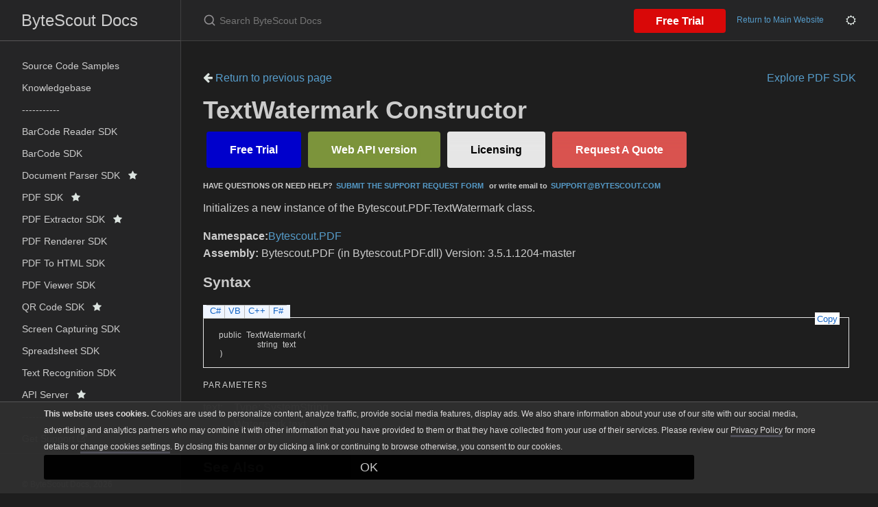

--- FILE ---
content_type: text/html; charset=utf-8
request_url: https://docs.bytescout.com/pdf-sdk-m-bytescout-pdf-textwatermark-ctor
body_size: 3973
content:
<!DOCTYPE html><html lang="en-US"><head><meta charset="UTF-8"><meta http-equiv="X-UA-Compatible" content="IE=Edge"><link rel="stylesheet" href="https://cdnjs.cloudflare.com/ajax/libs/jstree/3.2.1/themes/default/style.min.css" /><link rel="stylesheet" href="https://docs.bytescout.com/assets/css/just-the-docs-default.css"><link rel="stylesheet" href="https://docs.bytescout.com/assets/css/custom-theme.css"><link rel="stylesheet" href="https://docs.bytescout.com/assets/css/fuse-search.css"><link rel="stylesheet" href="https://docs.bytescout.com/assets/css/branding.css"><link rel="stylesheet" href="https://docs.bytescout.com/assets/css/highlight.css"> <script>(function(w,d,s,l,i){w[l]=w[l]||[];w[l].push({'gtm.start': new Date().getTime(),event:'gtm.js'});var f=d.getElementsByTagName(s)[0], j=d.createElement(s),dl=l!='dataLayer'?'&l='+l:'';j.async=true;j.src= 'https://www.googletagmanager.com/gtm.js?id='+i+dl;f.parentNode.insertBefore(j,f); })(window,document,'script','dataLayer','GTM-N7BHTXH');</script> <script type="text/javascript" src="https://code.jquery.com/jquery-3.6.0.min.js"></script> <script src="https://cdnjs.cloudflare.com/ajax/libs/jstree/3.2.1/jstree.min.js"></script> <script type="text/javascript" src="https://docs.bytescout.com/assets/js/code_snippet.js"></script> <script type="text/javascript" src="https://docs.bytescout.com/assets/js/vendor/fuse.basic.min.js"></script> <script type="text/javascript" src="https://docs.bytescout.com/assets/js/vendor/fuse_search.js"></script> <script type="text/javascript" src="https://docs.bytescout.com/assets/js/vendor/lunr.min.js"></script> <script type="text/javascript" src="https://docs.bytescout.com/assets/js/just-the-docs.js"></script> <script type="text/javascript" src="https://docs.bytescout.com/assets/js/branding.js"></script> <script type="text/javascript" src="https://docs.bytescout.com/assets/js/highlight.js"></script> <script type="text/javascript" src="https://docs.bytescout.com/assets/js/clipboard.min.js"></script><meta name="viewport" content="width=device-width, initial-scale=1"><link href="//maxcdn.bootstrapcdn.com/font-awesome/4.2.0/css/font-awesome.min.css" rel="stylesheet"><title>TextWatermark Constructor | ByteScout Docs</title><meta name="generator" content="Jekyll v3.9.3" /><meta property="og:title" content="TextWatermark Constructor" /><meta property="og:locale" content="en_US" /><meta name="description" content="ByteScout Docs documentation" /><meta property="og:description" content="ByteScout Docs documentation" /><link rel="canonical" href="https://docs.bytescout.com/pdf-sdk-m-bytescout-pdf-textwatermark-ctor" /><meta property="og:url" content="https://docs.bytescout.com/pdf-sdk-m-bytescout-pdf-textwatermark-ctor" /><meta property="og:site_name" content="ByteScout Docs" /><meta property="og:type" content="article" /><meta property="article:published_time" content="2023-09-11T01:30:28+00:00" /><meta name="twitter:card" content="summary" /><meta property="twitter:title" content="TextWatermark Constructor" /> <script type="application/ld+json"> {"@context":"https://schema.org","@type":"BlogPosting","dateModified":"2023-09-11T01:30:28+00:00","datePublished":"2023-09-11T01:30:28+00:00","description":"ByteScout Docs documentation","headline":"TextWatermark Constructor","mainEntityOfPage":{"@type":"WebPage","@id":"https://docs.bytescout.com/pdf-sdk-m-bytescout-pdf-textwatermark-ctor"},"url":"https://docs.bytescout.com/pdf-sdk-m-bytescout-pdf-textwatermark-ctor"}</script><link rel="shortcut icon" type="image/png" sizes="16x16" href='https://docs.bytescout.com/assets/images/favicon-16x16.png'><link rel="manifest" href='https://docs.bytescout.com/site.webmanifest'><body class="clsDark"> <noscript><iframe src="https://www.googletagmanager.com/ns.html?id=GTM-N7BHTXH" height="0" width="0" style="display:none;visibility:hidden"></iframe></noscript> <svg xmlns="http://www.w3.org/2000/svg" style="display: none;"> <symbol id="svg-link" viewBox="0 0 24 24"><title>Link</title><svg xmlns="http://www.w3.org/2000/svg" width="24" height="24" viewBox="0 0 24 24" fill="none" stroke="currentColor" stroke-width="2" stroke-linecap="round" stroke-linejoin="round" class="feather feather-link"><path d="M10 13a5 5 0 0 0 7.54.54l3-3a5 5 0 0 0-7.07-7.07l-1.72 1.71"></path><path d="M14 11a5 5 0 0 0-7.54-.54l-3 3a5 5 0 0 0 7.07 7.07l1.71-1.71"></path> </svg> </symbol> <symbol id="svg-search" viewBox="0 0 24 24"><title>Search</title><svg xmlns="http://www.w3.org/2000/svg" width="24" height="24" viewBox="0 0 24 24" fill="none" stroke="currentColor" stroke-width="2" stroke-linecap="round" stroke-linejoin="round" class="feather feather-search"> <circle cx="11" cy="11" r="8"></circle><line x1="21" y1="21" x2="16.65" y2="16.65"></line> </svg> </symbol> <symbol id="svg-menu" viewBox="0 0 24 24"><title>Menu</title><svg xmlns="http://www.w3.org/2000/svg" width="24" height="24" viewBox="0 0 24 24" fill="none" stroke="currentColor" stroke-width="2" stroke-linecap="round" stroke-linejoin="round" class="feather feather-menu"><line x1="3" y1="12" x2="21" y2="12"></line><line x1="3" y1="6" x2="21" y2="6"></line><line x1="3" y1="18" x2="21" y2="18"></line> </svg> </symbol> <symbol id="svg-arrow-right" viewBox="0 0 24 24"><title>Expand</title><svg xmlns="http://www.w3.org/2000/svg" width="24" height="24" viewBox="0 0 24 24" fill="none" stroke="currentColor" stroke-width="2" stroke-linecap="round" stroke-linejoin="round" class="feather feather-chevron-right"><polyline points="9 18 15 12 9 6"></polyline> </svg> </symbol> <symbol id="svg-doc" viewBox="0 0 24 24"><title>Document</title><svg xmlns="http://www.w3.org/2000/svg" width="24" height="24" viewBox="0 0 24 24" fill="none" stroke="currentColor" stroke-width="2" stroke-linecap="round" stroke-linejoin="round" class="feather feather-file"><path d="M13 2H6a2 2 0 0 0-2 2v16a2 2 0 0 0 2 2h12a2 2 0 0 0 2-2V9z"></path><polyline points="13 2 13 9 20 9"></polyline> </svg> </symbol> </svg><div class="side-bar"><div class="site-header"> <a href="https://docs.bytescout.com/" class="site-title lh-tight"> ByteScout Docs </a><nav aria-label="Auxiliary" class="aux-nav"><ul class="aux-nav-list"><li class="aux-nav-list-item"> <a href="https://bytescout.com/download/web-installer" class="site-button"> Free Trial </a><li class="aux-nav-list-item clsDarkTheme" style="display: none;"> <a href="javascript:" title="Change Theme" class="site-button"> <i class="fa fa-moon-o"></i> </a><li class="aux-nav-list-item clsLightTheme" style="display: none;"> <a href="javascript:" title="Change Theme" class="site-button"> <i class="fa fa-sun-o"></i> </a></ul></nav><a href="#" id="menu-button" class="site-button"> <svg viewBox="0 0 24 24" class="icon"> <use xlink:href="#svg-menu"></use> </svg> </a></div><nav role="navigation" aria-label="Main" id="site-nav" class="site-nav"><ul class="nav-list"><li class="nav-list-item" > <a class="nav-list-link" href="/samples">Source Code Samples</a><li class="nav-list-item" > <a class="nav-list-link" href="/kb">Knowledgebase</a><li class="nav-list-item" > <a class="nav-list-link" href="/">-----------</a><li class="nav-list-item" > <a class="nav-list-link" href="/barcode-reader-sdk">BarCode Reader SDK</a><li class="nav-list-item" > <a class="nav-list-link" href="/barcode-sdk">BarCode SDK</a><li class="nav-list-item" > <a class="nav-list-link" href="/document-parser-sdk">Document Parser SDK&nbsp;&nbsp; <i class="fa fa-star"></i></a><li class="nav-list-item" > <a class="nav-list-link" href="/pdf-sdk">PDF SDK&nbsp;&nbsp; <i class="fa fa-star"></i></a><li class="nav-list-item" > <a class="nav-list-link" href="/pdf-extractor-sdk">PDF Extractor SDK&nbsp;&nbsp; <i class="fa fa-star"></i></a><li class="nav-list-item" > <a class="nav-list-link" href="/pdf-renderer-sdk">PDF Renderer SDK</a><li class="nav-list-item" > <a class="nav-list-link" href="/pdf-to-html-sdk">PDF To HTML SDK</a><li class="nav-list-item" > <a class="nav-list-link" href="/pdf-viewer-sdk">PDF Viewer SDK</a><li class="nav-list-item" > <a class="nav-list-link" href="/qr-code-sdk">QR Code SDK&nbsp;&nbsp; <i class="fa fa-star"></i></a><li class="nav-list-item" > <a class="nav-list-link" href="/screen-capturing-sdk">Screen Capturing SDK</a><li class="nav-list-item" > <a class="nav-list-link" href="/spreadsheet-sdk">Spreadsheet SDK</a><li class="nav-list-item" > <a class="nav-list-link" href="/text-recognition-sdk">Text Recognition SDK</a><li class="nav-list-item" > <a class="nav-list-link" href="/api-server">API Server&nbsp;&nbsp; <i class="fa fa-star"></i></a><li class="nav-list-item" > <a class="nav-list-link" href="/">-----------</a><li class="nav-list-item" > <a class="nav-list-link" href="https://support.bytescout.com/hc/en-us/requests/new?subject=PDF.co%20API">Get Support <i class='fa fa-external-link'></i></a><hr style="margin: 5px 0;"></ul><footer class="wrapper site-footer"><div class="inner"><div class="col_f col_2 text-muted"><p>&copy; ByteScout Docs, <span id="footer-copyright"></span> <script> document.getElementById('footer-copyright'). appendChild(document.createTextNode( new Date().getFullYear())); </script></p><p> <a href="https://support.bytescout.com/hc/en-us/requests/new">Contact Us</a></p><p> <a href="https://bytescout.com">Return to the main website</a></p><hr></div></div></footer></nav><div class="search"><div class="search-input-wrap"> <input type="text" id="search-input-2" autocomplete="off" class="search-input" name="query" id="search-input" placeholder="Search ByteScout Docs" /> <label for="search-input-2" class="search-label"><svg viewBox="0 0 24 24" class="search-icon"> <use xlink:href="#svg-search"></use> </svg></label></div><div id="search-results-2" class="search-results-popup"></div></div></div><div class="main" id="top"><div id="main-header" class="main-header"><div class="search"><div class="search-input-wrap"> <input type="text" id="search-input" autocomplete="off" class="search-input" name="query" id="search-input" placeholder="Search ByteScout Docs" /> <label for="search-input" class="search-label"><svg viewBox="0 0 24 24" class="search-icon"> <use xlink:href="#svg-search"></use> </svg></label></div><div id="search-results" class="search-results-popup"></div></div><nav aria-label="Auxiliary" class="aux-nav"><ul class="aux-nav-list"><li class="aux-nav-list-item"> <a href="https://bytescout.com/download/web-installer" class="site-button" > Free Trial </a><li class="aux-nav-list-item"> <a href="https://bytescout.com" class="site-button" > Return to Main Website </a><li class="aux-nav-list-item clsDarkTheme" style="display: none;"> <a href="javascript:" title="Change Theme" class="site-button"> <i class="fa fa-moon-o"></i> </a><li class="aux-nav-list-item clsLightTheme" style="display: none;"> <a href="javascript:" title="Change Theme" class="site-button"> <i class="fa fa-sun-o"></i> </a></ul></nav></div><div id="main-content-wrap" class="main-content-wrap"><div id="main-content" class="main-content" role="main"><h1></h1><div class="mb-3"> <a href="javascript: history.back()"> <i class="fa fa-arrow-left"></i> Return to previous page</a><a class="small float-right" href="/pdf-sdk">Explore PDF SDK</a></div><h1> TextWatermark Constructor</h1><div class="OH_outerDiv"><div class="OH_outerContent"><div id="mainSection"><div id="mainBody"><span class="introStyle"><div><a href="https://bytescout.com/download/web-installer?utm_source=documentation" style="background-color:#0000cc; -moz-border-radius: 4px; -webkit-border-radius: 4px; border-radius: 4px; border: 4px solid #0000cc; display: inline-block; cursor: pointer; color: #ffffff; font-family: Arial; font-size: 16px; font-weight: bold; padding: 10px 30px; text-decoration: none; text-shadow: 2px 2px 4px #0000cc;" target="_blank" onmouseover="this.style.backgroundColor='#0000cc'" onmouseout="this.style.backgroundColor='#0000cc'"> Free Trial</a><a href="https://app.pdf.co/signup?utm_source=documentation" style="background-color: #7c943b; -moz-border-radius: 4px; -webkit-border-radius: 4px; border-radius: 4px; border: 4px solid #7c943b; display: inline-block; cursor: pointer; color: #ffffff; font-family: Arial; font-size: 16px; font-weight: bold; padding: 10px 30px; text-decoration: none; text-shadow: 2px 2px 4px #7c943b;" target="_blank" onmouseover="this.style.backgroundColor='#7c943b'" onmouseout="this.style.backgroundColor='#7c943b'"> Web API version</a><a href="https://secure.bytescout.com/#PDFSDK" style="-moz-box-shadow: inset 0px 39px 10px -24px #e6e6e6; -webkit-box-shadow: inset 0px 39px 10px -24px #e6e6e6; box-shadow: inset 0px 39px 10px -24px #e6e6e6; background-color: #e6e6e6; -moz-border-radius: 4px; -webkit-border-radius: 4px; border-radius: 4px; border: 4px solid #e6e6e6; display: inline-block; cursor: pointer; color: #000000; font-family: Arial; font-size: 16px; font-weight: bold; padding: 10px 30px; text-decoration: none; text-shadow: 2px 2px 4px #e6e6e6;" target="_blank" onmouseover="this.style.backgroundColor='#e6e6e6'" onmouseout="this.style.backgroundColor='#e6e6e6'"> Licensing</a><a href="https://support.bytescout.com/hc/en-us/requests/new?subject=PDF SDK Request for Quotation" style="-moz-box-shadow: inset 0px 39px 10px -24px #d9534f; -webkit-box-shadow: inset 0px 39px 10px -24px #d9534f; box-shadow: inset 0px 39px 10px -24px #d9534f; background-color: #d9534f; -moz-border-radius: 4px; -webkit-border-radius: 4px; border-radius: 4px; border: 4px solid #d9534f; display: inline-block; cursor: pointer; color: #FFFFFF; font-family: Arial; font-size: 16px; font-weight: bold; padding: 10px 30px; text-decoration: none; text-shadow: 2px 2px 4px #d9534f;" target="_blank" onmouseover="this.style.backgroundColor='#d9534f'" onmouseout="this.style.backgroundColor='#d9534f'"> Request A Quote</a><p style="font-size:70%;"><strong>HAVE QUESTIONS OR NEED HELP?<a href="https://bytescout.zendesk.com/hc/en-us/requests/new" target="_blank">SUBMIT THE SUPPORT REQUEST FORM</a> or write email to<a href="mailto:support@bytescout.com?subject=[QUESTION %FROM DOCUMENTATION]" target="_blank">SUPPORT@BYTESCOUT.COM</a></strong></p></div></span><div class="summary"> Initializes a new instance of the Bytescout.PDF.TextWatermark class.</div><p></p><strong>Namespace:</strong><a href="pdf-sdk-n-bytescout-pdf">Bytescout.PDF</a><br /><strong>Assembly:</strong> Bytescout.PDF (in Bytescout.PDF.dll) Version: 3.5.1.1204-master<div class="OH_CollapsibleAreaRegion"><div class="OH_regiontitle">Syntax</div></div><div class="OH_clear"></div><div class="OH_CodeSnippetContainer"><div class="OH_CodeSnippetContainerTabs"><div class="OH_CodeSnippetContainerTabLeft" id="ID0EDCA_tabimgleft"></div><div id="ID0EDCA_tab1" class="OH_CodeSnippetContainerTabFirst"><a href="#" onclick="javascript:ChangeTab('ID0EDCA','cs','1','4');return false;">C#</a></div><div id="ID0EDCA_tab2" class="OH_CodeSnippetContainerTab"><a href="#" onclick="javascript:ChangeTab('ID0EDCA','vb','2','4');return false;">VB</a></div><div id="ID0EDCA_tab3" class="OH_CodeSnippetContainerTab"><a href="#" onclick="javascript:ChangeTab('ID0EDCA','cpp','3','4');return false;">C++</a></div><div id="ID0EDCA_tab4" class="OH_CodeSnippetContainerTab"><a href="#" onclick="javascript:ChangeTab('ID0EDCA','fs','4','4');return false;">F#</a></div><div class="OH_CodeSnippetContainerTabRight" id="ID0EDCA_tabimgright"></div></div><div class="OH_CodeSnippetContainerCodeCollection"><div class="OH_CodeSnippetToolBar"><div class="OH_CodeSnippetToolBarText"><a id="ID0EDCA_copyCode" href="#" class="OH_copyCodeSnippet" onclick="javascript:CopyToClipboard('ID0EDCA');return false;" title="Copy">Copy</a></div></div><div id="ID0EDCA_code_Div1" class="OH_CodeSnippetContainerCode" style="display: block"><pre xml:space="preserve"><span class="keyword">public</span> <span class="identifier">TextWatermark</span>(
	<span class="identifier">string</span> <span class="parameter">text</span>
)</pre></div><div id="ID0EDCA_code_Div2" class="OH_CodeSnippetContainerCode" style="display: none"><pre xml:space="preserve"><span class="keyword">Public</span> <span class="keyword">Sub</span> <span class="identifier">New</span> ( 
	<span class="parameter">text</span> <span class="keyword">As</span> <span class="identifier">String</span>
)</pre></div><div id="ID0EDCA_code_Div3" class="OH_CodeSnippetContainerCode" style="display: none"><pre xml:space="preserve"><span class="keyword">public</span>:
<span class="identifier">TextWatermark</span>(
	<span class="identifier">String</span>^ <span class="parameter">text</span>
)</pre></div><div id="ID0EDCA_code_Div4" class="OH_CodeSnippetContainerCode" style="display: none"><pre xml:space="preserve"><span class="keyword">new</span> : 
        <span class="parameter">text</span> : <span class="identifier">string</span> <span class="keyword">-&gt;</span> <span class="identifier">TextWatermark</span></pre></div></div></div><h4 class="subHeading"> Parameters</h4><dl><dt><span class="parameter">text</span><dd>Type: <span class="nolink">System<span id="LSTAD276B7_0"></span>String</span><br />Watermark text.</dl><div class="OH_CollapsibleAreaRegion" id="seeAlsoSection"><div class="OH_regiontitle">See Also</div></div><div class="OH_clear"></div><h4 class="subHeading"> Reference</h4><div class="seeAlsoStyle"><a href="pdf-sdk-t-bytescout-pdf-textwatermark">TextWatermark Class</a></div><div class="seeAlsoStyle"><a href="pdf-sdk-n-bytescout-pdf">Bytescout.PDF Namespace</a></div></div></div></div></div><hr><footer> <a title="Back to Top" id="btnBackToTop"></a><p class="text-small text-grey-dk-000 mb-0">Copyright &copy; 2016 - 2023 ByteScout</p></footer></div></div></div>
